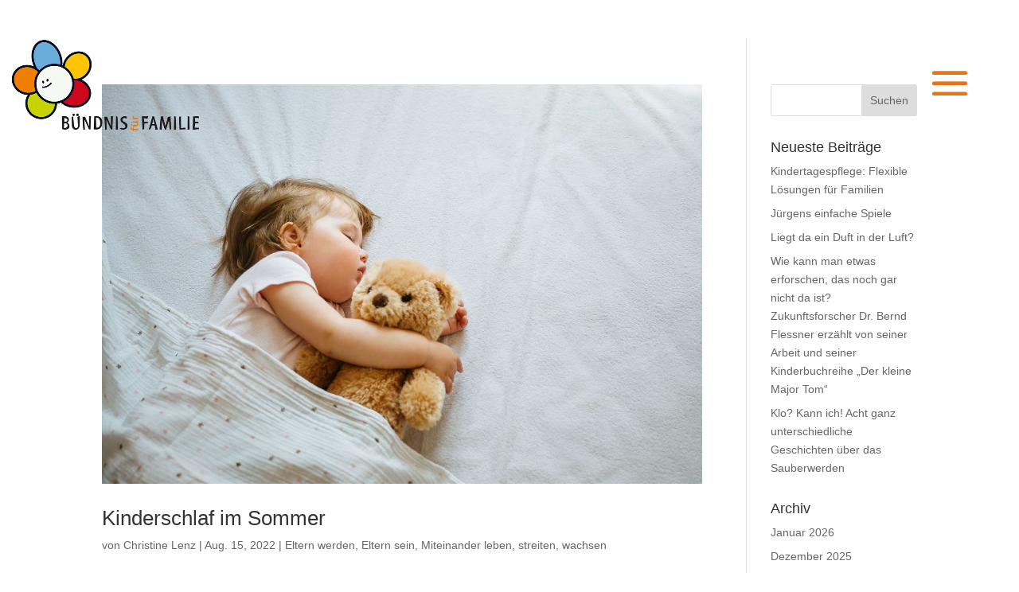

--- FILE ---
content_type: text/css
request_url: https://familienblog.nuernberg.de/wp-content/plugins/divi_module_menu/style.css?ver=8f4e3f271d2201d11f07d2e64b2377fe
body_size: 1213
content:
.menu li {
	display: inline-block;
	padding-right: 22px;
	font-size: 14px;
}

.menu > li:last-child {
	padding-right: 0;
}

.menu a {
	display: block;
	position: relative;
	color: rgba(0, 0, 0, 0.6);
	text-decoration: none;
	-webkit-transition: all 0.4s ease-in-out;
	-moz-transition: all 0.4s ease-in-out;
	transition: all 0.4s ease-in-out;
}

.menu a:hover {
	opacity: 0.7;
	-webkit-transition: all 0.4s ease-in-out;
	-moz-transition: all 0.4s ease-in-out;
	transition: all 0.4s ease-in-out;
}

.menu li > a {
	padding-bottom: 29px;
	word-wrap: break-word;
}

/* Menu Module */
.et_pb_menu .menu-nav,
.et_pb_menu .menu-nav > ul {
	float: none;
	position: relative;
}

.et_pb_menu .menu-nav > ul {
	padding: 28px 0 0 !important;
	line-height: 1.7em;
}

.menu > .menu-item-has-children > a:first-child:after {
    position: absolute;
    top: 0;
    right: 0;
    font-family: "ETmodules";
    font-size: 16px;
    font-weight: 800;
    content: "3";
}

.menu > .menu-item-has-children > a:first-child {
    padding-right: 20px;
}

.et_pb_menu .menu-nav > ul ul {
	padding: 20px 0;
	text-align: left;
}

.et_pb_bg_layout_dark.et_pb_menu ul li a {
	color: #fff;
}

.et_pb_bg_layout_dark.et_pb_menu ul li a:hover {
	color: rgba(255, 255, 255, 0.8);
}

.menu li li.menu-item-has-children > a:first-child:after {
	top: 12px;
}

.et_pb_menu .menu-nav > ul.upwards {
	padding: 0 0 29px !important;
}

.et_pb_menu .menu-nav > ul.upwards > li {
	padding-top: 28px;
}

.et_pb_menu .menu-nav > ul.upwards > li > a {
	padding-bottom: 0;
}

.et_pb_menu .menu-nav > ul.upwards li ul {
	top: initial;
	bottom: 100%;
	border-top: none;
	border-bottom-width: 3px;
	border-bottom-style: solid;
	border-bottom-color: #2ea3f2;
	-webkit-box-shadow: 2px -2px 5px rgba(0, 0, 0, 0.1);
	-moz-box-shadow: 2px -2px 5px rgba(0, 0, 0, 0.1);
	box-shadow: 2px -2px 5px rgba(0, 0, 0, 0.1);
}

.et_pb_menu .menu-nav > ul.upwards li ul li ul {
	bottom: -23px;
}

.et_pb_menu .menu-nav > ul.upwards li.mega-menu ul ul {
	top: initial;
	bottom: 0;
	border: none;
}

.et_pb_menu .menu-nav > ul.upwards li.mega-menu > ul {
	bottom: 76px;
}

.et_pb_menu .et_pb_row {
	padding: 0;
}

@media (max-width: 980px) {
	.et_pb_menu .menu-nav {
		display: none;
	}

	.et_pb_menu .et_pb_row {
		min-height: 81px;
	}

	.et_pb_menu .et_mobile_nav_menu {
		float: none;
	}

	.et_pb_menu .mobile_menu_bar:before {
		top: 26px;
	}

	.et_pb_menu .et_mobile_menu {
		top: 81px;
		padding: 5%;
	}

	.et_pb_menu .et_mobile_menu ul {
		padding: 0;
	}

	.et_pb_menu .et_mobile_menu,
	.et_pb_menu .et_mobile_menu ul {
		text-align: left;
		list-style: none !important;
	}
}

@media (max-width: 980px) {
	.et_mobile_nav_menu {
			display: block;
	}
}

/* Mega Menu */
li.mega-menu {
	position: initial !important;
}

li.mega-menu > ul {
	position: absolute !important;
	left: 0 !important;
	width: 100% !important;
	padding: 30px 20px;
}

li.mega-menu ul li {
	display: block !important;
	float: left !important;
	margin: 0;
}

li.mega-menu > ul > li:nth-of-type(4n) {
	clear: right;
}

li.mega-menu > ul > li:nth-of-type(4n+1) {
	clear: left;
}

li.mega-menu ul li li {
	width: 100%;
}

li.mega-menu li > ul {
	position: relative;
	top: auto !important;
	left: auto !important;
	width: 90% !important;
	padding: 0;
	border: none;
	-webkit-box-shadow: none;
	box-shadow: none;
	-webkit-animation: none !important;
	-moz-animation: none !important;
	-o-animation: none !important;
	animation: none !important;
}

li.mega-menu li ul {
	display: none;
	visibility: visible;
	opacity: 1;
}

li.mega-menu.et-hover li ul {
	display: block;
}

li.mega-menu:hover > ul {
	visibility: visible !important;
	opacity: 1 !important;
}

li.mega-menu > ul > li > a {
	width: 90%;
	padding: 0 20px 10px;
}

li.mega-menu > ul > li > a:first-child {
	padding-top: 0 !important;
	border-bottom: 1px solid rgba(0, 0, 0, 0.03);
	font-weight: bold;
}

li.mega-menu > ul > li > a:first-child:hover {
	background-color: transparent !important;
}

li.mega-menu li > a {
	width: 100%;
}

li.mega-menu.mega-menu-parent li li,
li.mega-menu.mega-menu-parent li > a {
	width: 100% !important;
}

li.mega-menu.mega-menu-parent li > .sub-menu {
	float: left;
	width: 100% !important;
}

li.mega-menu > ul > li {
	width: 25%;
	margin: 0;
}

li.mega-menu.mega-menu-parent-3 > ul > li {
	width: 33.33%;
}

li.mega-menu.mega-menu-parent-2 > ul > li {
	width: 50%;
}

li.mega-menu.mega-menu-parent-1 > ul > li {
	width: 100%;
}

li.mega-menu .menu-item-has-children > a:first-child:after {
	display: none;
}

li.mega-menu > ul > li > ul > li {
	width: 100%;
	margin: 0;
}

.menu .mega-menu li > a {
	padding-bottom: 10px !important;
}

.et_pb_menu .menu-nav > ul .mega-menu ul {
	text-align: left;
}

.menu .mega-menu li li a {
    padding: 6px 0px !important;
}

.menu li li a {
    padding: 6px 20px;
}

.et_pb_column {
	z-index: inherit;
}